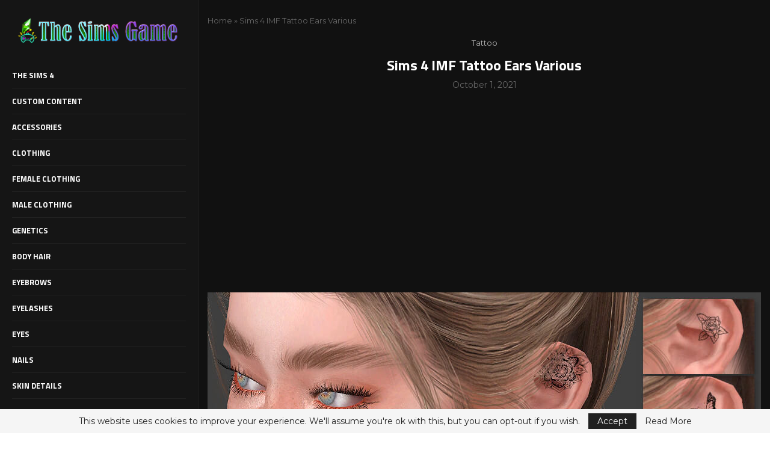

--- FILE ---
content_type: text/html; charset=utf-8
request_url: https://www.google.com/recaptcha/api2/aframe
body_size: 268
content:
<!DOCTYPE HTML><html><head><meta http-equiv="content-type" content="text/html; charset=UTF-8"></head><body><script nonce="AklT6JhfM6pRCbPBISoZNA">/** Anti-fraud and anti-abuse applications only. See google.com/recaptcha */ try{var clients={'sodar':'https://pagead2.googlesyndication.com/pagead/sodar?'};window.addEventListener("message",function(a){try{if(a.source===window.parent){var b=JSON.parse(a.data);var c=clients[b['id']];if(c){var d=document.createElement('img');d.src=c+b['params']+'&rc='+(localStorage.getItem("rc::a")?sessionStorage.getItem("rc::b"):"");window.document.body.appendChild(d);sessionStorage.setItem("rc::e",parseInt(sessionStorage.getItem("rc::e")||0)+1);localStorage.setItem("rc::h",'1769305802812');}}}catch(b){}});window.parent.postMessage("_grecaptcha_ready", "*");}catch(b){}</script></body></html>